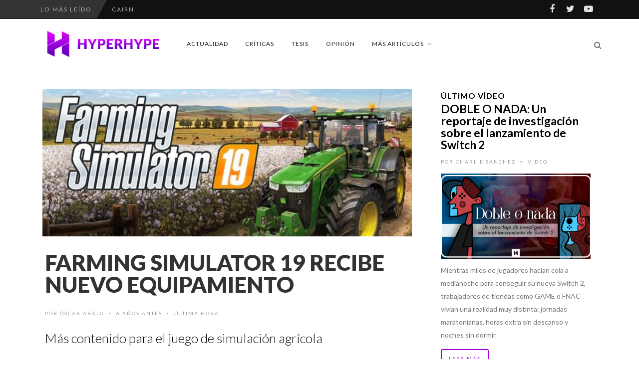

--- FILE ---
content_type: text/html; charset=utf-8
request_url: https://www.google.com/recaptcha/api2/aframe
body_size: 267
content:
<!DOCTYPE HTML><html><head><meta http-equiv="content-type" content="text/html; charset=UTF-8"></head><body><script nonce="2bdLymdVu9Fc5-hRxIdvRQ">/** Anti-fraud and anti-abuse applications only. See google.com/recaptcha */ try{var clients={'sodar':'https://pagead2.googlesyndication.com/pagead/sodar?'};window.addEventListener("message",function(a){try{if(a.source===window.parent){var b=JSON.parse(a.data);var c=clients[b['id']];if(c){var d=document.createElement('img');d.src=c+b['params']+'&rc='+(localStorage.getItem("rc::a")?sessionStorage.getItem("rc::b"):"");window.document.body.appendChild(d);sessionStorage.setItem("rc::e",parseInt(sessionStorage.getItem("rc::e")||0)+1);localStorage.setItem("rc::h",'1769773168822');}}}catch(b){}});window.parent.postMessage("_grecaptcha_ready", "*");}catch(b){}</script></body></html>